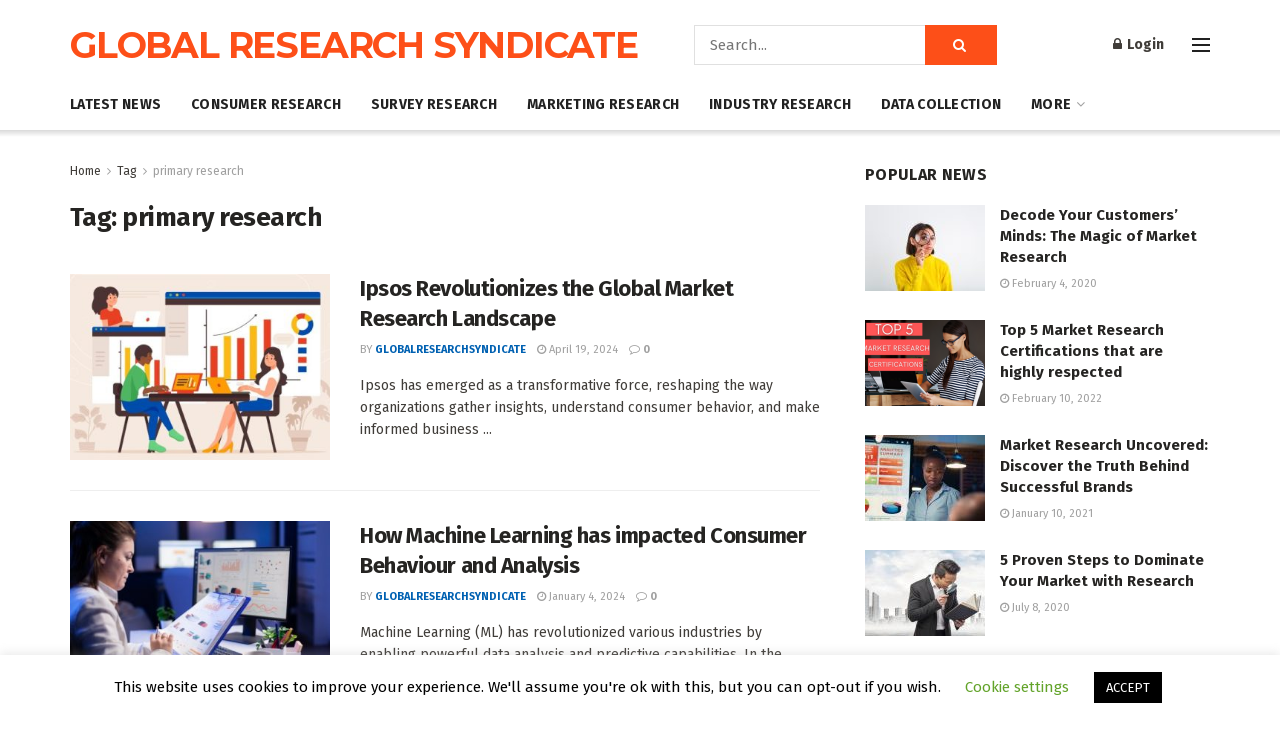

--- FILE ---
content_type: text/html; charset=utf-8
request_url: https://www.google.com/recaptcha/api2/aframe
body_size: 267
content:
<!DOCTYPE HTML><html><head><meta http-equiv="content-type" content="text/html; charset=UTF-8"></head><body><script nonce="7Hqqix0KrTL1axtDD5AEVw">/** Anti-fraud and anti-abuse applications only. See google.com/recaptcha */ try{var clients={'sodar':'https://pagead2.googlesyndication.com/pagead/sodar?'};window.addEventListener("message",function(a){try{if(a.source===window.parent){var b=JSON.parse(a.data);var c=clients[b['id']];if(c){var d=document.createElement('img');d.src=c+b['params']+'&rc='+(localStorage.getItem("rc::a")?sessionStorage.getItem("rc::b"):"");window.document.body.appendChild(d);sessionStorage.setItem("rc::e",parseInt(sessionStorage.getItem("rc::e")||0)+1);localStorage.setItem("rc::h",'1768761735955');}}}catch(b){}});window.parent.postMessage("_grecaptcha_ready", "*");}catch(b){}</script></body></html>